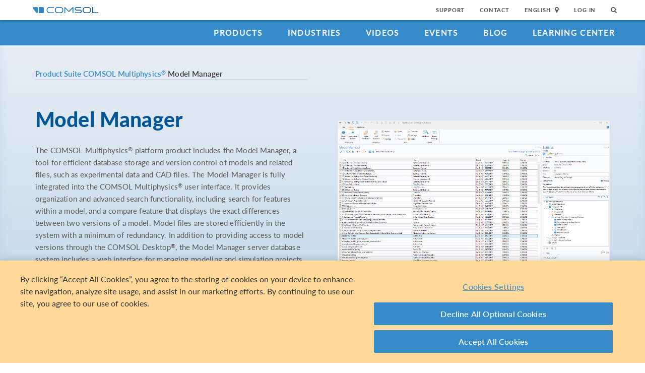

--- FILE ---
content_type: text/html; charset=UTF-8
request_url: https://www.comsol.com/comsol-multiphysics/model-manager
body_size: 15067
content:
<!DOCTYPE html>
<html lang="en">
    <head>

    <meta http-equiv="X-UA-Compatible" content="IE=edge" />
    <meta charset="utf-8">

    <meta name="google-site-verification" content="z5hDfT_E7CX17oo2FoMdd5iDrIa5uO2zGiCVzApxl3w" />
    <meta name='yandex-verification' content='6172511f3cfa98fc' />
<script type="text/javascript" src="/js/cm-onetrust.js"></script>
<!-- OneTrust Cookies Consent Notice start -->
<script nonce="O6WTDEBpoxVlVik2HokmlA==" type="text/javascript" src="https://cdn.cookielaw.org/consent/b607d1f6-07e9-4c9e-ac76-aaa4f63e55c3/OtAutoBlock.js" ></script>
<script nonce="O6WTDEBpoxVlVik2HokmlA==" src="https://cdn.cookielaw.org/scripttemplates/otSDKStub.js" data-document-language="true" type="text/javascript" charset="UTF-8" data-domain-script="b607d1f6-07e9-4c9e-ac76-aaa4f63e55c3" ></script>

    <script type="text/javascript" nonce="O6WTDEBpoxVlVik2HokmlA==">
    function OptanonWrapper() { }
        </script>
<!-- OneTrust Cookies Consent Notice end -->
<script type="text/plain" class='optanon-category-C0001' src="/js/onetrust/cat1.js"></script>
<script type="text/plain" class='optanon-category-C0002' src="/js/onetrust/cat2.js"></script>
<script type="text/plain" class='optanon-category-C0003' src="/js/onetrust/cat3.js"></script>
<script type="text/plain" class='optanon-category-C0004' src="/js/onetrust/cat4.js"></script>
    <title>Introducing the COMSOL&nbsp;Multiphysics&reg; Model Manager</title>
    <meta name="description" content="The&#x20;Model&#x20;Manager&#x20;is&#x20;a&#x20;modeling&#x20;and&#x20;simulation&#x20;management&#x20;tool&#x20;in&#x20;COMSOL&#xA0;Multiphysics&#xAE;&#x20;that&#x20;helps&#x20;colleagues&#x20;and&#x20;teams&#x20;collaborate&#x20;efficiently.&#x20;See&#x20;what&#x27;s&#x20;included.">
<meta name="viewport" content="width&#x3D;device-width,&#x20;initial-scale&#x3D;1.0">
<link rel="alternate" href="https://cn.comsol.com/comsol-multiphysics/model-manager" hreflang="zh" />
<link rel="alternate" href="https://www.comsol.com/comsol-multiphysics/model-manager" hreflang="en" />
<link rel="alternate" href="https://www.comsol.de/comsol-multiphysics/model-manager" hreflang="de" />
<link rel="alternate" href="https://www.comsol.fr/comsol-multiphysics/model-manager" hreflang="fr-FR" />
<link rel="alternate" href="https://www.comsol.it/comsol-multiphysics/model-manager" hreflang="it" />
<link rel="alternate" href="https://www.comsol.jp/comsol-multiphysics/model-manager" hreflang="ja" />

<script nonce="O6WTDEBpoxVlVik2HokmlA==">
  var consoleOverride = window.console;
  window.console.log = function() { return };

    window.innerOnError = function(msg, url, lineNo, columnNo, error) {
        var message = {
            message:  msg,
            scriptUrl:  url,
            line:  lineNo,
            column: columnNo,
            error: error,
            documentUrl: window.location.href,
        };
        var msgString = JSON.stringify(message);

        httpRequest = new XMLHttpRequest();

        if (!httpRequest) {
            return false;
        }
        httpRequest.open('POST', '/js/onerror');
        httpRequest.setRequestHeader('Content-Type', 'application/x-www-form-urlencoded');
        httpRequest.send('msg=' + encodeURIComponent(msgString));
    };

    window.onerror = function(msg, url, lineNo, columnNo, error) {
        try {
            var string = msg.toLowerCase();
            var substring = "script error";
            //dont log script errors
            console.log(string.indexOf(substring));
            if (string.indexOf(substring) == -1){
                window.innerOnError(msg, url, lineNo, columnNo, error);
            }
        } catch(error) {
            //do nothing for now
        }
        return false;
    };
</script>

<script nonce='O6WTDEBpoxVlVik2HokmlA=='>window.cmCssVersion = 'bootstrap3';</script>
<link href="&#x2F;images&#x2F;favicon.ico" rel="shortcut&#x20;icon" type="image&#x2F;vnd.microsoft.icon">
<link href="&#x2F;css&#x2F;bootstrap3-external-9902241315.css" media="all" rel="stylesheet" type="text&#x2F;css">
<link href="&#x2F;css&#x2F;jquery-ui&#x2F;css&#x2F;ui-lightness&#x2F;jquery-ui-1.10.3.custom.css,&#x2F;css&#x2F;navigation.css,&#x2F;css&#x2F;navigation-bs3-9902241315.css" media="screen" rel="stylesheet" type="text&#x2F;css">
<link href="&#x2F;css&#x2F;print-9902241315.css" media="print" rel="stylesheet" type="text&#x2F;css"><script type="text&#x2F;javascript" src="&#x2F;js&#x2F;jquery.min.js,&#x2F;js&#x2F;cm-sticky-sidebar.js,&#x2F;js&#x2F;cm-table-of-contents.js,&#x2F;js&#x2F;products-new&#x2F;products.js,&#x2F;js&#x2F;cm-form-helpers-bs3.js,&#x2F;js&#x2F;bootstrap3&#x2F;bootstrap.min.js,&#x2F;js&#x2F;bootstrap-modal.js,&#x2F;js&#x2F;jquery-cookie&#x2F;cookie.js,&#x2F;js&#x2F;jquery-ui&#x2F;js&#x2F;jquery-ui.js,&#x2F;js&#x2F;topnav.js,&#x2F;js&#x2F;general.js,&#x2F;js&#x2F;jquery.lazyload.js,&#x2F;js&#x2F;newsfeed.js,&#x2F;js&#x2F;modernizr&#x2F;webp-30436275638.js"></script>
<!--[if lt IE 9]><script type="text&#x2F;javascript" src="&#x2F;js&#x2F;html5-30436275638.js"></script><![endif]-->

<script type="text/javascript" src="//use.typekit.net/zhi5ori.js"></script><script type="text/javascript" nonce="O6WTDEBpoxVlVik2HokmlA==">try{Typekit.load();}catch(e){}</script>

<script nonce="O6WTDEBpoxVlVik2HokmlA==">var jsTrans = {"read-more":"Read More","read-less":"Read Less","next-btn":"Next","prev-btn":"Prev","close-btn":"Close"};</script>

<script script type='text/plain' class='cm-category-C0002' nonce="O6WTDEBpoxVlVik2HokmlA==">
var isComsolVisitor = document.cookie.match('isComsolVisitor=true');
var _gaq = {push: function() {}};
if (!isComsolVisitor) {
    var _gaq = {
       push: function (p) { try {console.log('faux gaq: ', p);} catch (e) {} }
    }
    var ga = function () {}; //stop contact page from sending info to GA
} else {
    (function(i,s,o,g,r,a,m){i['GoogleAnalyticsObject']=r;i[r]=i[r]||function(){
    (i[r].q=i[r].q||[]).push(arguments)},i[r].l=1*new Date();a=s.createElement(o),
    m=s.getElementsByTagName(o)[0];a.async=1;a.src=g;
    let n=s.querySelector('[nonce]');n&&a.setAttribute('nonce',n.nonce||n.getAttribute('nonce'));
    m.parentNode.insertBefore(a,m)
    })(window,document,'script','//www.google-analytics.com/analytics.js','ga');

    ga('create', 'UA-828192-1', 'auto');
    ga('require', 'displayfeatures');
    ga('send', 'pageview');
}
</script>
<!-- Global site tag (gtag.js) - Google Analytics -->
<script type="text/plain" class="optanon-category-C0002" nonce="O6WTDEBpoxVlVik2HokmlA==" 
    async src="https://www.googletagmanager.com/gtag/js?id=G-NKQQRF79PK"></script>
<script type="text/plain" class="cm-category-C0002" nonce="O6WTDEBpoxVlVik2HokmlA==">
window.dataLayer = window.dataLayer || [];
function gtag(){dataLayer.push(arguments);}
gtag('js', new Date());

gtag('config', 'G-NKQQRF79PK');

const event = new Event("ga4_loaded");
window.dispatchEvent(event);
</script><script type="text/plain" nonce="O6WTDEBpoxVlVik2HokmlA==" class="optanon-category-C0004">
!function(w, d) {
    if (!w.rdt) {
        var p = w.rdt = function() {
            p.sendEvent ? p.sendEvent.apply(p, arguments) : p.callQueue.push(arguments);
        };
        p.callQueue = [];
        var t = d.createElement("script");
        t.src = "https://www.redditstatic.com/ads/pixel.js";
        t.async = true;
        var s = d.getElementsByTagName("script")[0];
        s.parentNode.insertBefore(t, s);
    }
}(window, document);

rdt('init', 'a2_g8leh335h9kp');
rdt('track', 'PageVisit');
</script>
<!-- End Reddit Pixel --><script type="text/plain" nonce="O6WTDEBpoxVlVik2HokmlA==" class="optanon-category-C0004">
  var _paq = window._paq = window._paq || [];
  _paq.push(['trackPageView']);
  _paq.push(['enableLinkTracking']);
  (function() {
    var u="https://analytics.comsol.com/";
    _paq.push(['setTrackerUrl', u+'matomo.php']);
    _paq.push(['setSiteId', '1']);
    var d=document, g=d.createElement('script'), s=d.getElementsByTagName('script')[0];
    g.async=true; g.src=u+'matomo.js'; s.parentNode.insertBefore(g,s);
  })();
  window.matomoEvent = function (params) {
    //params = ['trackEvent', 'event category', 'event action', 'event name', 'event value']
    _paq.push(params);
  }
</script>

<meta property="twitter:card" content="summary_large_image" />
<meta property="twitter:site" content="@COMSOL_Inc" />
<meta property="og:title" content="Introducing the COMSOL&nbsp;Multiphysics&reg; Model Manager" />
<meta property="og:card" content="summary" />
<meta property="og:type" content="summary_large_image" />
<meta property="og:url" content="https://www.comsol.com/comsol-multiphysics/model-manager" />
<meta property="og:description" content="The Model Manager is a modeling and simulation management tool in COMSOL&nbsp;Multiphysics&reg; that helps colleagues and teams collaborate efficiently. See what&#039;s included." />
<meta property="og:site_name" content="COMSOL" />
<meta property="og:image" content="https://cdn.comsol.com/product-new/comsol-multiphysics/model-manager/full/model-manager-social-1200x630.png" />

<script type="application/ld+json" nonce="O6WTDEBpoxVlVik2HokmlA==">
{
  "@context": "http://schema.org",
  "@type": "WebSite",
  "url": "http://www.comsol.com",
  "potentialAction": {
    "@type": "SearchAction",
    "target": "http://www.comsol.com/search/?s={search_term_string}",
    "query-input": "required name=search_term_string"
  }
}
</script>
</head>
    <body class="site-com">
        <!--googleoff: index-->
                        
    <div class="nav-toolbar">
        <a class="topnav-brand active" href="/"><img class="img-responsive center-block conf-comsol-logo logo-mTop" src="https://cdn.comsol.com/company/logo/comsol-logo-130x20.png" alt="COMSOL"></a>
        <!-- toggele search bar -->
        <div class="pull-right float-end nav-toolbar-links" style="display: none"  data-cm-search-bar="search">
            <div class="topnav-searchbar">
                <form class="" role="search" action="/search/">
                    <input type="text" class="hidden-search-input" data-cm-hidden-search data-hj-whitelist gaq-name="topNavDesktop" value="" name="s" placeholder="Search"><button class="search-submit" type="submit"><i class="fa fa-search"></i></button><span class="search-close" data-cm-search-toggle><i class="fa fa-times fa" aria-hidden="true"></i></span>
                </form>
            </div>
        </div>
        <!-- toolbar -->

                <ul class="pull-right float-end nav-toolbar-links" data-cm-search-bar="nav">
            <li class="tn-link" ><a href="/support">Support</a></li>
            <li class="tn-link" ><a href="/contact">Contact</a></li>
            <li class="tn-link location-select">
                <div>
                    <div class="location-btn" data-cm-lang-toggle>
                                                English<span>&nbsp;&nbsp;<i class="fa fa-map-marker fa-solid fa-location-dot"></i></span>
                    </div>
                    <ul style="display: none;" data-cm-lang-list>

                                                                                                        <li>
                                <a tabindex="-1" href="http://www.comsol.de/comsol-multiphysics/model-manager?setlang=1" >Deutsch</a>
                            </li>
                                                                                <li>
                                <a tabindex="-1" href="http://www.comsol.com/comsol-multiphysics/model-manager?setlang=1" >English</a>
                            </li>
                                                                                <li>
                                <a tabindex="-1" href="http://www.comsol.fr/comsol-multiphysics/model-manager?setlang=1" >Français</a>
                            </li>
                                                                                <li>
                                <a tabindex="-1" href="http://www.comsol.it/comsol-multiphysics/model-manager?setlang=1" >Italiano</a>
                            </li>
                                                                                <li>
                                <a tabindex="-1" href="http://www.comsol.jp/comsol-multiphysics/model-manager?setlang=1" >日本語</a>
                            </li>
                                                                                <li>
                                <a tabindex="-1" href="http://cn.comsol.com/comsol-multiphysics/model-manager?setlang=1" >中文</a>
                            </li>
                                                                   </ul>
                </div>
            </li><li class="tn-link tn-login-username" data-cm-logged-in style="display:none">
                    <em><a href="/access/" data-cm-access-full-name data-hj-suppress data-matomo-mask></a></em><span class="footerDivider">|</span>
            </li><li class="tn-link tn-logout-btn" data-cm-logged-in style="display:none">
                    <a href="/access/logout/">Log Out</a>
            </li><li class="tn-link" data-cm-logged-out>
                    <a href="/access/login">Log In</a>
                    </li><li class="tn-link topnav-search" data-cm-search-toggle><i class="fa fa-search" for="focus-input" aria-hidden="true"  ></i></li>
        </ul>

    </div><!-- nav-toolbar-->

    <!-- navbar -->
    <div class="nav-primary-links">
        <ul class="pull-right float-end bottom-nav-links">
            <li class="bn-link"><a href="/products" class="nav-link" >Products</a></li>
            <li class="bn-link"><a href="/industries" class="nav-link">Industries</a></li>
            <li class="bn-link"><a href="/videos" class="nav-link">Videos</a></li>
            <li class="bn-link"><a href="/events" class="nav-link">Events</a></li>
            <li class="bn-link"><a href="/blogs" class="nav-link">Blog</a></li>
            <li class="bn-link"><a href="/support/learning-center" class="nav-link">Learning Center</a></li>
        </ul>
    </div><!-- nav-prim -->

    <!-- mobile -->
    <div class="top-tool mobile-nav-toolbar">

        <!-- toggle search -->
        <div class="topnav-searchbar pull-right float-end" style="display: none"  data-cm-search-bar="search">
            <form class="" role="search" action="/search/">
                <input type="search" gaq-name="topNavDesktop" value="" name="s" placeholder="Search"><button class="search-submit" type="submit" ><i class="fa fa-search"></i></button><span class="search-close" data-cm-search-toggle><i class="fa fa-times" aria-hidden="true"></i></span>
            </form>
        </div>

        <div class="mobile-top" data-cm-search-bar="nav">
            <a class="topnav-brand active" href="/"><img class="img-responsive center-block conf-comsol-logo" src="https://cdn.comsol.com/company/logo/comsol-logo-130x20.png" alt="COMSOL"></a>
            <!-- menu and drop down -->

            <div class="menu-btn pull-right float-end" data-cm-menu-toggle>
                Menu
            </div>
            <div class="mobile-nav-primary-links" style="display: none;" data-cm-menu-list>
                <ul class="mobile-bottom-nav-links">
                    <li><a href="/products" class="nav-link">Products</a></li>
                    <li><a href="/industries" class="nav-link">Industries</a></li>
                    <li><a href="/videos" class="nav-link">Videos</a></li>
                    <li><a href="/events" class="nav-link">Events</a></li>
                    <li><a href="/blogs" class="nav-link">Blog</a></li>
                    <li><a href="/support/learning-center" class="nav-link">Learning Center</a></li>
                    <li><a href="/support" class="nav-link">Support</a></li>
                </ul>
            </div>
            <!--  -->
            <!-- search -->

            <div class="tn-link topnav-search pull-right float-end" data-cm-search-toggle><i class="fa fa-search" aria-hidden="true"></i></div>

        </div>
    </div><!-- mobile -->

    <div class="bottom-tool mobile-nav-toolbar">
        <ul class="pull-right float-end nav-toolbar-links">
                         <li class="tn-link tn-login-username" data-cm-logged-in style="display:none">
                    <em><a href="/access/" data-cm-access-full-name data-hj-suppress data-matomo-mask></a></em><span class="footerDivider">|</span>
        </li><li class="tn-link tn-logout-btn" data-cm-logged-in style="display:none">
                    <a href="/access/logout/">Log Out</a>
        </li>
        <li class="tn-link" data-cm-logged-out>
                    <a href="/access/login">Log In</a>
            </li>
            <li class="bn-link" ><a href="/contact" class="nav-link">Contact</a></li>
            <li class="bn-link">
                <div class="location-select">
                    <div class="location-btn mobile-btn-location" data-cm-lang-toggle>
                        <span><i class="fa fa-map-marker fa-solid fa-location-dot"></i></span>
                    </div>
                    <ul style="display: none;" data-cm-lang-list><!-- continents -->
                        <!--  -->
                                                                                                        <li>
                                <a tabindex="-1" href="http://www.comsol.de/comsol-multiphysics/model-manager?setlang=1" >Deutsch</a>
                            </li>
                                                                                <li>
                                <a tabindex="-1" href="http://www.comsol.com/comsol-multiphysics/model-manager?setlang=1" >English</a>
                            </li>
                                                                                <li>
                                <a tabindex="-1" href="http://www.comsol.fr/comsol-multiphysics/model-manager?setlang=1" >Français</a>
                            </li>
                                                                                <li>
                                <a tabindex="-1" href="http://www.comsol.it/comsol-multiphysics/model-manager?setlang=1" >Italiano</a>
                            </li>
                                                                                <li>
                                <a tabindex="-1" href="http://www.comsol.jp/comsol-multiphysics/model-manager?setlang=1" >日本語</a>
                            </li>
                                                                                <li>
                                <a tabindex="-1" href="http://cn.comsol.com/comsol-multiphysics/model-manager?setlang=1" >中文</a>
                            </li>
                                                                   </ul>
                </div>
            </li>
        </ul>
    </div>
<!--</nav> -->
                <!--googleon: index-->

        <div class="content">
            <div class="contentWindow">
                                <div class="prod-wrapper" data-cm-prod-scroll>
                    <div class="prod-content-wrapper">

                        
<!-- <script type='application/ld+json'>
{
  "@context": "http://www.schema.org",
  "@type": "product",
  "brand": "COMSOL",
  "name": "COMSOL Multiphysics®",
  "image": "https://cdn.comsol.com/product-new/comsol-multiphysics/parametric-model-example-comsol-multiphysics-gui.PNG",
  "description": "The COMSOL Multiphysics® software is used for simulating designs, devices, and processes in all fields of engineering, manufacturing, and scientific research. You can expand its functionality with add-on products containing modeling tools for simulating electromagnetics, structural mechanics, acoustics, fluid flow, heat transfer, and chemical engineering. The built-in Application Builder allows you to turn your models into simulation applications, which can be used by design teams, manufacturing departments, test labs, customers, and more."
}
 </script> -->

<div class="cmprod cmprod-model-manager">

    <!-- Page Header Component -->
    <header class="cmprod-header header-v2">
        <div class="container-fluid">
            <div class="row">

                <div class="col-xs-12">
                    <div class="content-wrapper">
                        <!-- Text Content -->
                        <div class="header__intro">
                            <!-- Breadcrumb -->
                            <nav class="cmprod-breadcrumb-nav">
                                <ul class="breadcrumb-nav__menu">
                                    <li class="menu_item"><a class="menu__link" href="/products#modules">Product Suite</a></li>
                                    <li class="menu_item"><a class="menu__link" href="/comsol-multiphysics">COMSOL&nbsp;Multiphysics<sup>&reg;</sup></a></li>
                                    <li class="menu_item">Model Manager</li>
                                </ul>
                            </nav>
                            <!-- Title -->
                            <h1><h1 class='first'>Model Manager</h1>
</h1>
                            <!-- Description -->
                            <p></p>
                            <p>The COMSOL&nbsp;Multiphysics<sup>&reg;</sup> platform product includes the Model Manager, a tool for efficient database storage and version control of models and related files, such as experimental data and CAD files. The Model Manager is fully integrated into the COMSOL&nbsp;Multiphysics<sup>&reg;</sup> user interface. It provides organization and advanced search functionality, including search for features within a model, and a compare feature that displays the exact differences between two versions of a model. Model files are stored efficiently in the system with a minimum of redundancy. In addition to providing access to model versions through the COMSOL&nbsp;Desktop<sup>&reg;</sup>, the Model Manager server database system includes a web interface for managing modeling and simulation projects, including user account administration and asset management.</p>
                            <!-- CTA BTN -->
                            <div>
                                <a href="#cta-section" data-cm-cta-jump class="btn-default cmprod-btn btn-prod-cta">Contact COMSOL</a>
<script nonce="O6WTDEBpoxVlVik2HokmlA==">
    $('[data-cm-cta-jump]').click(function(){
        $("[data-cm-form]").show();
    });
</script>                            </div>
                        </div>
                        <!-- Media Content -->
                        <figure class="header__figure">
                            <img src="https://cdn.comsol.com/product-new/comsol-multiphysics/model-manager/full/model-manager-hero.png" alt="The Model Manager workspace in the COMSOL&nbsp;Multiphysics<sup>&reg;</sup> user interface.">
                        </figure>
                    </div><!-- /content-wrapper -->
                </div><!-- /col -->
            </div><!-- /row -->
        </div><!-- /container-fluid -->
    </header>

    <!-- Page Main Component -->
    <main class="cmprod-main">

        <!-- Benefits of Simulation Data Management -->
        <section class="cmprod-main__section section--primary-bg cmprod-section-overlay">
            
<article class="cmprod-major-section">
    <div class="container">
        <div class="row">
            <div class="col-xs-12">
                <div class="cmprod-section__content">
                                                            <h2><h2 class='first'>Benefits of Modeling and Simulation Management</h2>
</h2>
                                        <div class="cmprod-major-section__wrapper">
                        <div class="major-section major-section--left major-section--text ">
                            <!--  Feature Description -->
<div class="major-section__description">
    <p>The Model Manager benefits individual users and organizations alike with a structured workspace for collaboration between colleagues and teams, and even with external parties.</p>

<p>Key features:</p>

<ul>
<li>Model and app management:

<ul>
<li>Allows users to centrally organize models and apps</li>
</ul></li>
<li>Version control:

<ul>
<li>Track changes and updates to models systematically</li>
</ul></li>
<li>Efficient storage:

<ul>
<li>Store only relevant data of model drafts and revisions</li>
<li>Store auxiliary data: CAD, mesh, experimental data, etc.</li>
</ul></li>
<li>Searching model contents:

<ul>
<li>Quickly find all models with a particular set of features or parameters</li>
<li>Tag and organize models</li>
</ul></li>
<li>Access control:

<ul>
<li>Allow multiple users to access managed models and data</li>
<li>Centrally control user access</li>
</ul></li>
<li>Connect to a local or remote database</li>
</ul>

<p>All of this functionality is conveniently accessible within the COMSOL&nbsp;Desktop<sup>&reg;</sup> modeling environment.</p>
</div>
                        </div>
                        <div class="major-section major-section--right major-section--media major-section--no-radius">
                            <!--  Feature Media -->
<div class="major-section__media">
    
                <figure class="major-section__media-figure no-highlight">
                                                    <a href="https://cdn.comsol.com/product-new/comsol-multiphysics/model-manager/full/joule-heating-microactuator-versions-comsol.png" class="cmImgBox"
    data-gallery="cmImgModal"
     
    caption="The&#x20;Model&#x20;Manager&#x20;makes&#x20;it&#x20;possible&#x20;to&#x20;apply&#x20;version&#x20;control&#x20;to&#x20;COMSOL&amp;nbsp&#x3B;Multiphysics&lt;sup&gt;&amp;reg&#x3B;&lt;&#x2F;sup&gt;&#x20;files."
    data-cm-alt="The&#x20;COMSOL&#x20;Multiphysics&#x20;UI&#x20;showing&#x20;the&#x20;different&#x20;versions&#x20;of&#x20;a&#x20;Joule&#x20;heating&#x20;microactuator&#x20;model&#x20;with&#x20;dates,&#x20;usernames,&#x20;branch,&#x20;and&#x20;comments."    data-cm-webp='true'    > 
  <picture>
                <source srcset='https://cdn.comsol.com/product-new/comsol-multiphysics/model-manager/full/joule-heating-microactuator-versions-comsol.webp' type='image/webp'>
                <source srcset='https://cdn.comsol.com/product-new/comsol-multiphysics/model-manager/full/joule-heating-microactuator-versions-comsol.png' type='image/png'>
                <img id="" src="https&#x3A;&#x2F;&#x2F;cdn.comsol.com&#x2F;product-new&#x2F;comsol-multiphysics&#x2F;model-manager&#x2F;full&#x2F;joule-heating-microactuator-versions-comsol.png" alt="The&#x20;COMSOL&#x20;Multiphysics&#x20;UI&#x20;showing&#x20;the&#x20;different&#x20;versions&#x20;of&#x20;a&#x20;Joule&#x20;heating&#x20;microactuator&#x20;model&#x20;with&#x20;dates,&#x20;usernames,&#x20;branch,&#x20;and&#x20;comments." class="" /></picture>  </a>
                                    </figure>
    </div>

<style>
    .no-highlight-image {
        cursor: auto !important;
        box-shadow: none !important;
    }
</style>
                        </div>
                    </div>
                </div><!-- /section__content -->
            </div> <!-- /col -->
        </div> <!-- /row --> 
    </div><!-- /container -->
</article>
        </section>

        <!-- Features and Functionality -->
        <section class="cmprod-main__section section--secondary-bg">
            <div class="container">
                <div class="row">
                    <div class="col-xs-12">
                        <div class="cmprod-section__content">

                            <!-- Section Intro -->
                            <div class="row">
                                <div class="col-xs-12">
                                    <div class="cmprod-section__intro">
                                        <h2 class='first'>Features and Functionality in the Model Manager</h2>

<p>The Model Manager includes a variety of powerful tools for modeling and simulation management.</p>
                                    </div>
                                </div><!-- /col -->
                            </div><!-- /row -->

                            <!-- UI Cards -->
                            <div class="row">

                                <!-- Section Cards (Left) -->
                                <div class="col-md-6">

                                    <!-- Databases-->
                                    
<article class="cmprod-card-lg">
    <figure class="cmprod-card-lg__figure">
                        <a href="https://cdn.comsol.com/product-new/comsol-multiphysics/model-manager/full/model-manager-local-databases-comsol.png" class="cmImgBox"
    data-gallery="cmImgModal"
     
    caption="Connect&#x20;to&#x20;multiple&#x20;local&#x20;or&#x20;remote&#x20;databases&#x20;corresponding&#x20;to&#x20;different&#x20;projects&#x20;and&#x20;teams."
    data-cm-alt="The&#x20;COMSOL&#x20;Multiphysics&#x20;UI&#x20;showing&#x20;a&#x20;list&#x20;of&#x20;databases&#x20;in&#x20;the&#x20;Model&#x20;Manager."    data-cm-webp='true'    > 
  <picture>
                <source srcset='https://cdn.comsol.com/product-new/comsol-multiphysics/model-manager/thumbnails/model-manager-local-databases-closeup.webp' type='image/webp'>
                <source srcset='https://cdn.comsol.com/product-new/comsol-multiphysics/model-manager/thumbnails/model-manager-local-databases-closeup.png' type='image/png'>
                <img id="" src="https&#x3A;&#x2F;&#x2F;cdn.comsol.com&#x2F;product-new&#x2F;comsol-multiphysics&#x2F;model-manager&#x2F;thumbnails&#x2F;model-manager-local-databases-closeup.png" alt="A&#x20;close-up&#x20;view&#x20;of&#x20;the&#x20;Model&#x20;Manager&#x20;with&#x20;a&#x20;list&#x20;of&#x20;databases&#x20;to&#x20;the&#x20;left." class="" /></picture>      <button class="view-image-toggle-btn" type="button"><i class="fa fa-expand"></i></button>
  </a>
            </figure>

    <div class="cmprod-card-lg__description">
        <h3 class='first'>Model Manager Databases</h3>

<p>From the COMSOL&nbsp;Desktop<sup>&reg;</sup>, a user can create a new local database on their computer to help them stay organized and keep track of models and auxiliary data files. Alternatively, models and files can be shared amongst colleagues and accessed from multiple devices by uploading them to a server database accessed via a Model Manager server. The capability to use a local Model Manager database is included with all licenses except the class kit license. Connection to a Model Manager server is supported with either the floating network or single-user licenses. With a floating network license, it is also possible to install and run a central Model Manager server.</p>
            </div>

</article>

                                    <div class="spacer"></div>

                                    <!-- Powerful Search Functionality-->
                                    
<article class="cmprod-card-lg">
    <figure class="cmprod-card-lg__figure">
                        <a href="https://cdn.comsol.com/product-new/comsol-multiphysics/model-manager/full/model-manager-search-functionality-comsol.png" class="cmImgBox"
    data-gallery="cmImgModal"
     
    caption="Search&#x20;through&#x20;databases&#x20;based&#x20;on&#x20;names&#x20;and&#x20;values&#x20;of&#x20;parameters,&#x20;physics&#x20;features,&#x20;space&#x20;dimension,&#x20;study&#x20;types,&#x20;and&#x20;tags."
    data-cm-alt="The&#x20;COMSOL&#x20;Multiphysics&#x20;Model&#x20;Manager&#x20;with&#x20;the&#x20;search&#x20;options&#x20;shown&#x20;and&#x20;the&#x20;Physics&#x20;search&#x20;option&#x20;highlighted."    data-cm-webp='true'    > 
  <picture>
                <source srcset='https://cdn.comsol.com/product-new/comsol-multiphysics/model-manager/thumbnails/model-manager-search-functionality-closeup.webp' type='image/webp'>
                <source srcset='https://cdn.comsol.com/product-new/comsol-multiphysics/model-manager/thumbnails/model-manager-search-functionality-closeup.png' type='image/png'>
                <img id="" src="https&#x3A;&#x2F;&#x2F;cdn.comsol.com&#x2F;product-new&#x2F;comsol-multiphysics&#x2F;model-manager&#x2F;thumbnails&#x2F;model-manager-search-functionality-closeup.png" alt="A&#x20;close-up&#x20;view&#x20;of&#x20;the&#x20;search&#x20;options&#x20;in&#x20;the&#x20;Model&#x20;Manager." class="" /></picture>      <button class="view-image-toggle-btn" type="button"><i class="fa fa-expand"></i></button>
  </a>
            </figure>

    <div class="cmprod-card-lg__description">
        <h3 class='first'>Powerful Search Functionality</h3>

<p>The Model Manager search syntax enables users to search deep into models based on their properties, features, settings, and other metadata. It is possible, for example, to perform search queries answering:</p>

<ul>
<li>Which models use a <em>Time Dependent</em> study step?</li>
<li>Which models have a <em>Length</em> parameter between 5 cm and 15 cm?</li>
<li>Which models were last modified by me?</li>
</ul>

<p>Additionally, tags used to organize model files can be searched.</p>
            </div>

</article>

                                    <div class="spacer"></div>

                                    <!-- Comparing Model Contents-->
                                    
<article class="cmprod-card-lg">
    <figure class="cmprod-card-lg__figure">
                        <a href="https://cdn.comsol.com/product-new/comsol-multiphysics/model-manager/full/model-manager-contents-comparison-comsol.png" class="cmImgBox"
    data-gallery="cmImgModal"
     
    caption="The&#x20;Comparison&#x20;Result&#x20;window&#x20;gives&#x20;a&#x20;detailed&#x20;list&#x20;of&#x20;the&#x20;differences&#x20;between&#x20;two&#x20;model&#x20;files."
    data-cm-alt="The&#x20;COMSOL&#x20;Multiphysics&#x20;UI&#x20;showing&#x20;the&#x20;Model&#x20;Manager&#x20;with&#x20;a&#x20;Lamella&#x20;Mixer&#x20;model&#x20;highlighted&#x20;and&#x20;the&#x20;list&#x20;of&#x20;versions&#x20;for&#x20;this&#x20;model&#x20;below&#x20;and&#x20;the&#x20;Comparison&#x20;Result&#x20;window&#x20;to&#x20;the&#x20;right."    data-cm-webp='true'    > 
  <picture>
                <source srcset='https://cdn.comsol.com/product-new/comsol-multiphysics/model-manager/thumbnails/model-manager-contents-comparison-closeup.webp' type='image/webp'>
                <source srcset='https://cdn.comsol.com/product-new/comsol-multiphysics/model-manager/thumbnails/model-manager-contents-comparison-closeup.png' type='image/png'>
                <img id="" src="https&#x3A;&#x2F;&#x2F;cdn.comsol.com&#x2F;product-new&#x2F;comsol-multiphysics&#x2F;model-manager&#x2F;thumbnails&#x2F;model-manager-contents-comparison-closeup.png" alt="A&#x20;close-up&#x20;view&#x20;of&#x20;the&#x20;Model&#x20;Manager&#x20;with&#x20;a&#x20;lamella&#x20;mixer&#x20;model&#x20;selected&#x20;and&#x20;the&#x20;Comparison&#x20;Result&#x20;window&#x20;to&#x20;the&#x20;right." class="" /></picture>      <button class="view-image-toggle-btn" type="button"><i class="fa fa-expand"></i></button>
  </a>
            </figure>

    <div class="cmprod-card-lg__description">
        <h3 class='first'>Comparing Model Contents</h3>

<p>Any time two COMSOL&nbsp;Multiphysics<sup>&reg;</sup> model files stored in a Model Manager database or in a local file system need to be compared, the <em>Compare</em> tool can be used. The results from the comparison show the differences between the models and are displayed in a separate <em>Comparison Result</em> window.</p>

<p>The <em>Compare</em> functionality can be used to identify and correct errors in the current model, document and check differences between two versions of a model under development, and provide the differences between the two model files as an XML file for further processing.</p>
            </div>

</article>


                                </div><!--/col-md-6 -->

                                <div class="custom-spacer"></div>

                                <!-- Section Cards (Right) -->
                                <div class="col-md-6">

                                    <!-- Version Control -->
                                    
<article class="cmprod-card-lg">
    <figure class="cmprod-card-lg__figure">
                        <a href="https://cdn.comsol.com/product-new/comsol-multiphysics/model-manager/full/mixer-model-version-control-comsol.png" class="cmImgBox"
    data-gallery="cmImgModal"
     
    caption="Save&#x20;versions&#x20;of&#x20;model&#x20;files&#x20;with&#x20;comments&#x20;to&#x20;help&#x20;locate&#x20;an&#x20;older&#x20;version&#x20;later&#x20;on."
    data-cm-alt="The&#x20;COMSOL&#x20;Multiphysics&#x20;UI&#x20;showing&#x20;a&#x20;list&#x20;of&#x20;the&#x20;different&#x20;versions&#x20;of&#x20;the&#x20;lamella&#x20;mixer&#x20;model&#x20;in&#x20;the&#x20;Model&#x20;Manager."    data-cm-webp='true'    > 
  <picture>
                <source srcset='https://cdn.comsol.com/product-new/comsol-multiphysics/model-manager/thumbnails/mixer-model-version-control-closeup.webp' type='image/webp'>
                <source srcset='https://cdn.comsol.com/product-new/comsol-multiphysics/model-manager/thumbnails/mixer-model-version-control-closeup.png' type='image/png'>
                <img id="" src="https&#x3A;&#x2F;&#x2F;cdn.comsol.com&#x2F;product-new&#x2F;comsol-multiphysics&#x2F;model-manager&#x2F;thumbnails&#x2F;mixer-model-version-control-closeup.png" alt="A&#x20;close-up&#x20;view&#x20;of&#x20;the&#x20;different&#x20;versions&#x20;of&#x20;a&#x20;lamella&#x20;mixer&#x20;model." class="" /></picture>      <button class="view-image-toggle-btn" type="button"><i class="fa fa-expand"></i></button>
  </a>
            </figure>

    <div class="cmprod-card-lg__description">
        <h3 class='first'>Version Control</h3>

<p>The Model Manager comes with standard version control tools, such as viewing the version history of models and auxiliary data files, automatically detecting version conflicts when saving, and comparing versions with each other. For example, an older version can be opened to create a completely new model with its own split-off version history, or to see all the changes made to a model from one version to the next.</p>

<p>When working on an existing model in a database, a draft of the model can be created that is version-controlled in its own right, enabling experimentation with various simulation ideas without polluting the version history of the original model. Once draft work is finished, it can either be kept as a new version of the original model or discarded. More advanced version control tools such as branching, merging, and reverting are also available. Branching enables work on an entire collection of models and auxiliary data files in isolation, while at the same time postponing the decision of whether or not the changes are worth preserving. Reverting enables restoration of models and auxiliary data files that were previously deleted, perhaps by accident.</p>
            </div>

</article>

                                    <div class="spacer"></div>

                                    <!-- Efficient Data Storage -->
                                    
<article class="cmprod-card-lg">
    <figure class="cmprod-card-lg__figure">
                        <a href="https://cdn.comsol.com/product-new/comsol-multiphysics/model-manager/full/auxiliary-data-continuous-mixer-comsol.png" class="cmImgBox"
    data-gallery="cmImgModal"
     
    caption="Manage&#x20;simulation&#x20;data&#x20;as&#x20;well&#x20;as&#x20;auxiliary&#x20;data,&#x20;including&#x20;CAD&#x20;files&#x20;and&#x20;experimental&#x20;data&#x20;files."
    data-cm-alt="The&#x20;COMSOL&#x20;Multiphysics&#x20;UI&#x20;showing&#x20;a&#x20;continuous&#x20;mixer&#x20;model&#x20;in&#x20;the&#x20;Graphics&#x20;window&#x20;and&#x20;a&#x20;list&#x20;of&#x20;auxiliary&#x20;data&#x20;for&#x20;the&#x20;model."    data-cm-webp='true'    > 
  <picture>
                <source srcset='https://cdn.comsol.com/product-new/comsol-multiphysics/model-manager/thumbnails/auxiliary-data-continuous-mixer-closeup.webp' type='image/webp'>
                <source srcset='https://cdn.comsol.com/product-new/comsol-multiphysics/model-manager/thumbnails/auxiliary-data-continuous-mixer-closeup.png' type='image/png'>
                <img id="" src="https&#x3A;&#x2F;&#x2F;cdn.comsol.com&#x2F;product-new&#x2F;comsol-multiphysics&#x2F;model-manager&#x2F;thumbnails&#x2F;auxiliary-data-continuous-mixer-closeup.png" alt="A&#x20;close-up&#x20;view&#x20;of&#x20;the&#x20;auxiliary&#x20;data&#x20;for&#x20;a&#x20;model&#x20;and&#x20;the&#x20;Model&#x20;Builder&#x20;to&#x20;the&#x20;left." class="" /></picture>      <button class="view-image-toggle-btn" type="button"><i class="fa fa-expand"></i></button>
  </a>
            </figure>

    <div class="cmprod-card-lg__description">
        <h3 class='first'>Efficient Data Storage</h3>

<p>A Model Manager database is tailor-made for the storage needs of a model built in COMSOL&nbsp;Multiphysics<sup>&reg;</sup>. The Model Manager makes sure to never store duplicates of simulation data when saving multiple versions of the same model. It is also possible to delete built, computed, and plotted data that may instead be reproduced from the model as needed. This can greatly reduce disk storage, especially for large transient simulations or parametric sweeps.</p>

<p>Auxiliary data files such as CAD files or experimental data files can easily be managed. In the <em>Auxiliary Data</em> window, an overview of all the auxiliary data used in a model is provided, and it is possible to quickly see where in the model an auxiliary data file is used. When a more recent version of an auxiliary data file is available, the option to use the latest file from the database is provided.</p>
            </div>

</article>

                                    <div class="spacer"></div>
                                    
                                </div><!--/col-md-6 -->
                            </div><!--/row -->
                        </div><!-- /section__content -->
                    </div><!-- /col -->
                </div><!-- /row -->
            </div><!-- /container -->
        </section><!-- /Features -->
        <section class="cmprod-main__section section--primary-bg">
            
<article class="cmprod-major-section">
    <div class="container">
        <div class="row">
            <div class="col-xs-12">
                <div class="cmprod-section__content">
                                                            <div class="cmprod-major-section__wrapper">
                        <div class="major-section major-section--left major-section--media ">
                            <!--  Feature Media -->
<div class="major-section__media">
    
                <figure class="major-section__media-figure no-highlight">
                                                    <a href="https://cdn.comsol.com/product-new/comsol-multiphysics/model-manager/full/model-manager-server-users-comsol.png" class="cmImgBox"
    data-gallery="cmImgModal"
     
    caption="With&#x20;the&#x20;Model&#x20;Manager&#x20;server,&#x20;it&#x20;is&#x20;possible&#x20;to&#x20;set&#x20;which&#x20;users&#x20;or&#x20;groups&#x20;are&#x20;permitted&#x20;to&#x20;open&#x20;and&#x20;save&#x20;a&#x20;particular&#x20;model&#x20;or&#x20;search&#x20;and&#x20;see&#x20;a&#x20;collection&#x20;of&#x20;models."
    data-cm-alt="The&#x20;COMSOL&#x20;Multiphysics&#x20;UI&#x20;showing&#x20;a&#x20;list&#x20;of&#x20;users&#x20;for&#x20;a&#x20;Model&#x20;Manager&#x20;database."    data-cm-webp='true'    > 
  <picture>
                <source srcset='https://cdn.comsol.com/product-new/comsol-multiphysics/model-manager/full/model-manager-server-users-comsol.webp' type='image/webp'>
                <source srcset='https://cdn.comsol.com/product-new/comsol-multiphysics/model-manager/full/model-manager-server-users-comsol.png' type='image/png'>
                <img id="" src="https&#x3A;&#x2F;&#x2F;cdn.comsol.com&#x2F;product-new&#x2F;comsol-multiphysics&#x2F;model-manager&#x2F;full&#x2F;model-manager-server-users-comsol.png" alt="The&#x20;COMSOL&#x20;Multiphysics&#x20;UI&#x20;showing&#x20;a&#x20;list&#x20;of&#x20;users&#x20;for&#x20;a&#x20;Model&#x20;Manager&#x20;database." class="" /></picture>  </a>
                                    </figure>
    </div>

<style>
    .no-highlight-image {
        cursor: auto !important;
        box-shadow: none !important;
    }
</style>
                        </div>
                        <div class="major-section major-section--right major-section--text ">
                            <!--  Feature Description -->
<div class="major-section__description">
    <h2 class='first'>Model Manager Server</h2>

<p>The Model Manager server is a database system that can be installed anywhere on a local network to host Model Manager databases. A Model Manager server database can be shared by multiple users and enables collaboration between coworkers on version-controlled simulation models and data files &mdash; all while staying within the COMSOL&nbsp;Multiphysics<sup>&reg;</sup> environment, just like when working with a local Model Manager database.</p>

<p>In addition to providing access to model versions through the COMSOL&nbsp;Desktop<sup>&reg;</sup>, the Model Manager server includes a web interface for asset management and user account administration. Through the Model Manager server web interface, administrators can create accounts for users to access the Model Manager server database from the COMSOL&nbsp;Multiphysics<sup>&reg;</sup> software. Users can also log in to the web interface to update their own account settings.</p>

<p>Permission settings provide control over who has access to models and auxiliary data files in a Model Manager server database. For example, an administrator can control which users are permitted to open or save a particular model and which users can view and search through a collection of models.</p>

<p>The Model Manager server can either be configured to use internal database components managed by the server or external database components provided and managed by the organization.</p>
</div>
                        </div>
                    </div>
                </div><!-- /section__content -->
            </div> <!-- /col -->
        </div> <!-- /row --> 
    </div><!-- /container -->
</article>
  
        </section>
        <section class="cmprod-main__section section--secondary-bg">
            
<article class="cmprod-major-section">
    <div class="container">
        <div class="row">
            <div class="col-xs-12">
                <div class="cmprod-section__content">
                                                            <div class="cmprod-major-section__wrapper">
                        <div class="major-section major-section--left major-section--text ">
                            <!--  Feature Description -->
<div class="major-section__description">
    <h2 class='first'>Asset Management</h2>

<p>The asset management system, which is included with a Model Manager server installation, is a web interface that enables the administration of supplementary files linked to a model or app in the form of an asset. Supplementary files may be reports, presentations, spreadsheet files, and other files or metadata related to a model or app but not directly included in or linked to it. An asset can be seen as a container of models, apps, and any other file related to a modeling and simulation project. The asset management system allows for version control, audit trails, search, and filters, and provides control over permissions for these assets through the Model Manager server.</p>

<p>Managing modeling and simulation projects with the asset management system does not require an installation of the COMSOL&nbsp;Multiphysics<sup>&reg;</sup> software. Instead, the interface forms a layer on top of the model-based version-control system for models, apps, and auxiliary and supplementary data files that is accessed from the COMSOL&nbsp;Desktop<sup>&reg;</sup> environment.</p>
</div>
                        </div>
                        <div class="major-section major-section--right major-section--media ">
                            <!--  Feature Media -->
<div class="major-section__media">
    
                <figure class="major-section__media-figure no-highlight">
                                                    <a href="https://cdn.comsol.com/product-new/comsol-multiphysics/model-manager/full/asset-management-model-manager-server.png" class="cmImgBox"
    data-gallery="cmImgModal"
     
    caption="The&#x20;Model&#x20;Manager&#x20;server&#x20;asset&#x20;management&#x20;system&#x20;is&#x20;accessible&#x20;from&#x20;a&#x20;web&#x20;browser.&#x20;Users&#x20;can&#x20;add,&#x20;manage,&#x20;and&#x20;view&#x20;assets&#x20;related&#x20;to&#x20;their&#x20;modeling&#x20;and&#x20;simulation&#x20;projects&#x20;from&#x20;this&#x20;system."
    data-cm-alt="The&#x20;Model&#x20;Manager&#x20;server&#x20;web&#x20;interface&#x20;for&#x20;managing&#x20;assets&#x20;related&#x20;to&#x20;modeling&#x20;and&#x20;simulation&#x20;projects."    data-cm-webp='true'    > 
  <picture>
                <source srcset='https://cdn.comsol.com/product-new/comsol-multiphysics/model-manager/full/asset-management-model-manager-server.webp' type='image/webp'>
                <source srcset='https://cdn.comsol.com/product-new/comsol-multiphysics/model-manager/full/asset-management-model-manager-server.png' type='image/png'>
                <img id="" src="https&#x3A;&#x2F;&#x2F;cdn.comsol.com&#x2F;product-new&#x2F;comsol-multiphysics&#x2F;model-manager&#x2F;full&#x2F;asset-management-model-manager-server.png" alt="The&#x20;Model&#x20;Manager&#x20;server&#x20;web&#x20;interface&#x20;for&#x20;managing&#x20;assets&#x20;related&#x20;to&#x20;modeling&#x20;and&#x20;simulation&#x20;projects." class="" /></picture>  </a>
                                    </figure>
    </div>

<style>
    .no-highlight-image {
        cursor: auto !important;
        box-shadow: none !important;
    }
</style>
                        </div>
                    </div>
                </div><!-- /section__content -->
            </div> <!-- /col -->
        </div> <!-- /row --> 
    </div><!-- /container -->
</article>
  
        </section>

    </main><!-- /main content -->
</div><!-- /cmprod -->
                   </div>
               </div> <!-- /prod-wrapper -->
                                        <div class="prod-cta" style="position:relative;" id="software-evaluation">
                            <div id="cta-section">
    <div class="container">
        
        <div class="whiteBg">
            <div class="row">
               <div class="col-md-6" style="background: none">
                    <div class="cta-text" data-toggle="collapse">
                        <p><strong>Every business and every simulation need is different.</strong> </p>

<p>In order to fully evaluate whether or not the COMSOL&nbsp;Multiphysics<sup>&reg;</sup> software will meet your requirements, you need to contact us. By talking to one of our sales representatives, you will get personalized recommendations and fully documented examples to help you get the most out of your evaluation and guide you to choose the best license option to suit your needs.</p>

<p>Just click on the "Contact COMSOL" button, fill in your contact details and any specific comments or questions, and submit. You will receive a response from a sales representative within one business day.</p>
                    </div>
                </div>
                <div class="col-md-6" style="background: none">
                    <div class="cta-next">
                        <div class="cta-header">
                            <h2 class='first'>Next Step</h2>

<p>Request a Software Demonstration</p>
                        </div>
                        <div class="cta-action" data-cm-cta-toggle>
                            <a class="btn btn-large btn-prod-cta btn-primary--actioncolors" href="/contact">Contact COMSOL</a>
                        </div>
                        <div class="cta-action" data-cm-cta-toggle style="display:none">
                            <button class="btn btn-large btn-prod-cta btn-primary--actioncolors" data-cm-cta-form-toggle>Contact COMSOL</button>
                        </div>
                    </div><!-- cta-next -->
                </div><!-- /col -->
            </div><!-- /row -->
        
            <div class="prod-cta-form cta-form clearfix" style="display: none;" data-cm-form>
                <div class="row">
                    <div class="col-sm-12 col-md-offset-2 col-md-8">
                        <div data-cm-form-holder>
                        </div>
                    </div>
                </div>
            </div>

        </div><!-- whiteBg -->

        <div class="spacer"></div>

    </div><!-- /container -->
</div><!-- /cta-section -->

<script nonce="O6WTDEBpoxVlVik2HokmlA==">
$(function() {
    $('[data-cm-cta-form-toggle]').click(function(){
        $("[data-cm-form]").toggle();
    });


    contactForm.gaLocation = "products-cta";
    contactForm.cacheBuster = false;
    $.ajax({
        url: "/form-api/ajax/basic-form", 
        data: {options: 
                {
                    cta: 'rad',
                    url: window.location.href,
                    rad: true,
                    subject: "Info Request"
                }
        }
    }).done(function(data) {
            $("[data-cm-cta-toggle]").toggle();
            $("[data-cm-form-holder]").html(data);
        })
        .fail(function() {
        })
        .always(function() {
        });

});
</script>
                        </div>
                                <div data-cm-scrollTrigger></div>
                <nav>
    <div class="toc__wrapper">
        <!-- Table of Contents -->
        <div class="toc--products">
            <div class="toc toc--stuck" data-cm-toc>
                <!--toggle-->
                <div class="toc__explore-bar" data-cm-toc-button>
                    <div class="toc__explore" data-cm-toc-explore>Explore Product Suite</div><i class="fa fa-arrow-up toc__arrow" data-cm-toc__arrow></i>
                </div>
                <!--end toggle-->
                <div class="row toc__row--no-margin">
                    <!-- TOC Close Button -->
                    <div class="col-xs-12 toc__close-bar toc__close-bar--top">
                        <div class="toc__close pull-right" data-cm-toc-button data-toggle="collapse" data-target="#toc"><i class="fa fa-close"></i></div>
                    </div>
                    <div class="col-xs-12">
                        <div class="toc__body">
                            <!-- TOC Categories -->
                            <div class="prod-navwrapper">
                                <div class="prod-navinner">
    <div class="row row-table">
        <div class="col-xs-6 col-sm-4 col-md-3 col-lg-2 prod-col-platform">
            <ul class="prod-type-platform">
                <li><h3>Platform Product</h3></li>
                <li><a href="/comsol-multiphysics">COMSOL&nbsp;Multiphysics<sup>&reg;</sup></a></li>
            </ul>
            <ul class="prod-type-deployment">
                <li><h3>Deployment Products</h3></li>
                <li><a href="/comsol-compiler">COMSOL&nbsp;Compiler&trade;</a></li>
                <li><a href="/comsol-server">COMSOL&nbsp;Server&trade;</a></li>
            </ul>
        </div>
        <div class=" col-xs-6 col-sm-8 col-md-6 col-lg-8 prod-col-modules">
            <div class="row">
                <div class="col-sm-12 col-md-12 col-lg-6">
                    <div class="row">
                        <div class="col-sm-6 col-md-6 col-lg-6">
                            <ul class="prod-type-physics">
                                <!-- Electromagnetics Modules -->
                                <li><h3>Electromagnetics<br/>Modules</h3></li>
                                <li><a href="/acdc-module">AC/DC</a></li>
                                <li><a href="/rf-module">RF</a></li>
                                <li><a href="/wave-optics-module">Wave Optics</a></li>
                                <li><a href="/ray-optics-module">Ray Optics</a></li>
                                <li><a href="/plasma-module">Plasma</a></li>
                                <li><a href="/electric-discharge-module">Electric Discharge</a></li>
                                <li><a href="/semiconductor-module">Semiconductor</a></li>
                            </ul>
                        </div>
                        <div class="col-sm-6 col-md-6 col-lg-6">
                        <ul class="prod-type-physics">
                            <li><h3>Structural Mechanics &amp;
Acoustics Modules</h3></li>
                            <li><a href="/structural-mechanics-module">Structural Mechanics</a>
                                <ul>
                                    <li><a href="/nonlinear-structural-materials-module">Nonlinear Structural Materials</a></li>
                                    <li><a href="/composite-materials-module">Composite Materials</a></li>
                                    <li><a href="/geomechanics-module"> Geomechanics</a></li>
                                    <li><a href="/fatigue-module">Fatigue</a></li>
                                    <li><a href="/rotordynamics-module">Rotordynamics</a></li>
                                </ul>
                            </li>
                            <li><a href="/multibody-dynamics-module">Multibody Dynamics</a></li>
                            <li><a href="/mems-module"> MEMS</a></li>
                            <li><a href="/acoustics-module"> Acoustics</a></li>
                        </ul>
                        </div>
                    </div>
                </div>
            <div class="col-sm-12 col-md-12 col-lg-6">
                <div class="row">
                    <div class="col-sm-6 col-md-6 col-lg-6">
                         <ul class="prod-type-physics">
                            <li><h3>Fluid Flow &amp;<br/>Heat Transfer Modules</h3></li>
                            <li><a href="/cfd-module">CFD</a>
                                <ul>
                                    <li><a href="/mixer-module">Mixer  </a></li>
                                </ul>
                            </li>
                            <li><a href="/polymer-flow-module">Polymer Flow</a></li>
                            <li><a href="/microfluidics-module">Microfluidics</a></li>
                            <li><a href="/porous-media-flow-module">Porous Media Flow</a></li>
                            <li><a href="/subsurface-flow-module">Subsurface Flow</a></li>
                            <li><a href="/pipe-flow-module"> Pipe Flow</a></li>
                            <li><a href="/molecular-flow-module">Molecular Flow</a></li>
                            <li><a href="/granular-flow-module">Granular Flow</a></li>
                            <li><a href="/metal-processing-module">Metal Processing</a></li>
                            <li><a href="/heat-transfer-module">Heat Transfer</a></li>
                        </ul>
                    </div>
                    <div class="col-sm-6 col-md-6 col-lg-6">
                         <ul class="prod-type-physics">
                                <!-- Chemical Engineering Modules -->
                                <li><h3>Chemical Engineering<br/>Modules</h3></li>
                                <li><a href="/chemical-reaction-engineering-module"> Chemical Reaction Engineering</a></li>
                                <li><a href="/battery-design-module"> Battery Design</a></li>
                                <li><a href="/fuel-cell-and-electrolyzer-module"> Fuel Cell &amp; Electrolyzer</a></li>
                                <li><a href="/electrodeposition-module">   Electrodeposition</a></li>
                                <li><a href="/corrosion-module">Corrosion</a></li>
                                <li><a href="/electrochemistry-module"> Electrochemistry</a></li>
                            </ul>
                            <ul class="prod-type-core mobile">
                                <li>
                                    <h3>
                                        Multipurpose Products                                    </h3>
                                </li>
                                <li><a href="/optimization-module">Optimization Module</a></li>
                                <li><a href="/uncertainty-quantification-module">Uncertainty Quantification Module</a></li>
                                <li><a href="/material-library">Material Library</a></li>
                                <li><a href="/particle-tracing-module">Particle Tracing Module</a></li>
                                <li><a href="/liquid-and-gas-properties-module">Liquid &amp; Gas Properties Module</a></li>
                            </ul>
                            <ul class="prod-type-interfacing mobile">
                                <!-- Be aware that Interfacing products are listed twice in this file. Remember to make any changes to the desktop list further down -->
                                <li><h3>Interfacing Products</h3></li>
                                <li><a href="/livelink-for-matlab">LiveLink&trade; <span class="llCompany"><em class="ipFor">for</em>&nbsp;MATLAB<sup>&reg;</sup></span></a></li>
                                <li><a href="/livelink-simulink">LiveLink&trade; <span class="llCompany"><em class="ipFor">for</em>&nbsp;Simulink<sup>&reg;</sup></span></a></li>
                                <li><a href="/livelink-for-excel">LiveLink&trade; <span class="llCompany"><em class="ipFor">for</em>&nbsp;Excel<sup>&reg;</sup></span></a></li>
                                <li><a href="/cad-import-module">CAD Import Module</a></li>
                                <li><a href="/design-module">Design Module</a></li>
                                <li><a href="/ecad-import-module"> ECAD Import Module</a></li>
                                <li><a href="/livelink-for-solidworks">LiveLink&trade; <span class="llCompany"><em class="ipFor">for</em>&nbsp;SOLIDWORKS<sup>&reg;</sup></span></a></li>
                                <li><a href="/livelink-for-inventor"> LiveLink&trade; <span class="llCompany"><em class="ipFor">for</em>&nbsp;Inventor<sup>&reg;</sup></span></a></li>
                                <li><a href="/livelink-for-autocad"> LiveLink&trade; <span class="llCompany"><em class="ipFor">for</em>&nbsp;AutoCAD<sup>&reg;</sup></span></a></li>
                                <li><a href="/livelink-for-revit"> LiveLink&trade; <span class="llCompany"><em class="ipFor">for</em>&nbsp;Revit<sup>&reg;</sup></span></a></li>
                                <li><a href="/livelink-for-creo-parametric">LiveLink&trade; <span class="llCompany"><em class="ipFor">for</em>&nbsp;PTC Creo Parametric&trade;</span></a></li>
                                <li><a href="/livelink-for-solid-edge">LiveLink&trade; <span class="llCompany"><em class="ipFor">for</em>&nbsp;Solid Edge<sup>&reg;</sup></span></a></li>
                                <li><a href="/file-import-for-catia-v5-module">File Import <em class="ipFor">for</em>&nbsp;CATIA<sup>&reg;</sup> V5</a></li>
                            </ul>
                        </div>
                    </div>
                </div>
            </div>
        </div>
        <div class="col-sm-hidden col-md-3 col-lg-2 prod-col-interfacing desktop">
            <ul class="prod-type-core">
                <li>
                    <h3>Multipurpose Products</h3>
                </li>
                <li><a href="/optimization-module">Optimization Module</a></li>
                <li><a href="/uncertainty-quantification-module">Uncertainty Quantification Module</a></li>
                <li><a href="/material-library">Material Library</a></li>
                <li><a href="/particle-tracing-module">Particle Tracing Module</a></li>
                <li><a href="/liquid-and-gas-properties-module">Liquid &amp; Gas Properties Module</a></li>
            </ul>
            <ul class="prod-type-interfacing ">
                <!-- Be aware that Interfacing products are listed twice in this file. Remember to make any changes to the mobile list further up -->
                <li><h3>Interfacing Products</h3></li>
                <li><a href="/livelink-for-matlab">LiveLink&trade; <span class="llCompany"><em class="ipFor">for</em>&nbsp;MATLAB<sup>&reg;</sup></span></a></li>
                <li><a href="/livelink-for-simulink">LiveLink&trade; <span class="llCompany"><em class="ipFor">for</em>&nbsp;Simulink<sup>&reg;</sup></span></a></li>
                <li><a href="/livelink-for-excel">LiveLink&trade; <span class="llCompany"><em class="ipFor">for</em>&nbsp;Excel<sup>&reg;</sup></span></a></li>
                <li><a href="/cad-import-module">CAD Import Module</a></li>
                <li><a href="/design-module">Design Module</a></li>
                <li><a href="/ecad-import-module"> ECAD Import Module</a></li>
                <li><a href="/livelink-for-solidworks">LiveLink&trade; <span class="llCompany"><em class="ipFor">for</em>&nbsp;SOLIDWORKS<sup>&reg;</sup></span></a></li>
                <li><a href="/livelink-for-inventor"> LiveLink&trade; <span class="llCompany"><em class="ipFor">for</em>&nbsp;Inventor<sup>&reg;</sup></span></a></li>
                <li><a href="/livelink-for-autocad"> LiveLink&trade; <span class="llCompany"><em class="ipFor">for</em>&nbsp;AutoCAD<sup>&reg;</sup></span></a></li>
                <li><a href="/livelink-for-revit"> LiveLink&trade; <span class="llCompany"><em class="ipFor">for</em>&nbsp;Revit<sup>&reg;</sup></span></a></li>
                <li><a href="/livelink-for-creo-parametric">LiveLink&trade; <span class="llCompany"><em class="ipFor">for</em>&nbsp;PTC Creo Parametric&trade;</span></a></li>
                <li><a href="/livelink-for-solid-edge">LiveLink&trade; <span class="llCompany"><em class="ipFor">for</em>&nbsp;Solid Edge<sup>&reg;</sup></span></a></li>
                <li><a href="/file-import-for-catia-v5-module">File Import <em class="ipFor">for</em>&nbsp;CATIA<sup>&reg;</sup> V5</a></li>
            </ul>
        </div>
    </div>
</div>
                            </div>
                        </div><!--end toc__body-->
                    </div><!--end col -->
                    <!-- TOC Close Button -->
                    <div class="col-xs-12 toc__close-bar toc__close-bar--bottom">
                        <div class="toc__close pull-right" data-cm-toc-button data-toggle="collapse" data-target="#toc"><i class="fa fa-close"></i></div>
                    </div>
                </div><!--end row no margin -->
            </div><!--end toc -->
        </div><!--/end toc learning -->
    </div><!-- toc__wrapper -->
</nav>
            </div><!-- contentWindow -->
        </div><!-- content -->

<!--googleoff: index-->
                
<div class="footer-sitemap" role="footer">
    <div class="ftr-main">
        <div class="ftr-sections">
            <ul>
                <li class=" ftr-link-header">Product Information</li>

                <li class="ftr-link"><a href="/products" class=" nav-link "  >Products</a></li>
                <!-- <li class="ftr-link"><a href="/features-benefits/" class=" nav-link "  >Features and Benefits</a></li> -->
                <li class="ftr-link"><a href="/products/specifications/" class=" nav-link "  >Specification Chart</a></li>
                <li class="ftr-link"><a href="/products/licensing/" class=" nav-link "  >License Options</a></li>
                <li class="ftr-link"><a href="/system-requirements/" class=" nav-link "  >System Requirements</a></li>
                <li class="ftr-link"><a href="/release-history" class=" nav-link "  >Release History</a></li>
            </ul>
        </div
        ><div class="ftr-sections">
            <ul>
                <li class="ftr-link-header">Use Cases</li>

                <li class="ftr-link"><a href="/models/" class=" nav-link "  >Model and Application Files</a></li>
                <li class="ftr-link"><a href="/videos?type%5B%5D=videotype-product&type%5B%5D=videotype-modeldemo&s=" class=" nav-link "  >Product Demo Videos</a></li>
                <li class="ftr-link"><a href="/stories" class=" nav-link "  >User Stories</a></li>
                <li class="ftr-link"><a href="/papers-presentations" class=" nav-link "  >Papers and Research</a></li>
                <li class="ftr-link"><a href="/books" class=" nav-link "  >Books</a></li>
                <li class="ftr-link"><a href="/benefits/simulation-apps" class=" nav-link "  >Introducing Simulation Apps</a></li>
            </ul>
        </div
        ><div class="ftr-sections">
            <ul>
                <li class="ftr-link-header">Learn</li>
                
                <li class="ftr-link"><a href="/support/learning-center" class=" nav-link "  >Learning Center</a></li>
                <li class="ftr-link"><a href="/events/training-courses" class=" nav-link "  >Instructor-Led Training</a></li>
                <li class="ftr-link"><a href="/forum/" class=" nav-link "  >Discussion Forum</a></li>
                <li class="ftr-link"><a href="/community/exchange/" class=" nav-link "  >Application Exchange</a></li>
                <li class="ftr-link"><a href="/blogs" class=" nav-link "  >COMSOL Blog</a></li>
                <li class="ftr-link"><a href="/multiphysics" class=" nav-link "  >Multiphysics Cyclopedia</a></li>
            </ul>
        </div
        ><div class="ftr-sections">
            <ul>
                <li class="ftr-link-header">Events</li>

                
                <li class="ftr-link"><a href="/events/webinars" class=" nav-link "  >Webinars</a></li>
                <li class="ftr-link"><a href="/events/comsol-days/" class=" nav-link "  >COMSOL Days</a></li>
                <li class="ftr-link"><a href="/events" class=" nav-link "  >Events Calendar</a></li>
                <li class="ftr-link"><a href="/conference/" class=" nav-link "  >COMSOL Conference</a></li>
            </ul>
        </div
        ><div class="ftr-sections">
            <ul>
                <li class="ftr-link-header">Support and Services</li>

                <li class="ftr-link"><a href="/support" class=" nav-link "  >Support Center</a></li>
                <li class="ftr-link"><a href="/support/cases/" class=" nav-link "  >My Support Cases</a></li>
                <li class="ftr-link"><a href="/support/knowledgebase/browse/900/" class=" nav-link "  >Knowledge Base</a></li>
                <li class="ftr-link"><a href="/partners-consultants" class=" nav-link "  >Partners and Consultants</a></li>
                <li class="ftr-link"><a href="/documentation/" class=" nav-link "  >Documentation</a></li>
                <li class="ftr-link"><a href="/product-download/" class=" nav-link "  >Product Download</a></li>
            </ul>
        </div
        ><div class="ftr-sections">
            <ul>
                <li class="ftr-link-header">Company</li>

                <li class="ftr-link"><a href="/company/" class=" nav-link "  >About</a></li>
                <li class="ftr-link"><a href="/company/careers/" class=" nav-link "  >Careers</a></li>
                <li class="ftr-link"><a href="/press-releases" class=" nav-link "  >Press</a></li>
                <li class="ftr-link"><a href="/contact" class=" nav-link "  >Contact Us</a></li>
            </ul>
        </div>
    </div>
    <!-- <div class="ftr-social">
        <div class="footerSocialIcon"><a href="http://www.linkedin.com/company/comsol-inc-" target="_blank"><img src="//cdn.comsol.com/social/In-White-14px.png"></a></div>
        <div class="footerSocialIcon"><a href="https://plus.google.com/115989417062257642064?prsrc=3" rel="publisher" target="_top" style="text-decoration:none;">
        <img src="//ssl.gstatic.com/images/icons/gplus-16.png" alt="Google+" style="border:0;width:16px;height:16px;"/></a></div>
        <div class="footerSocialIcon"><a href="https://twitter.com/COMSOL_Inc" target="_blank"><img src="//cdn.comsol.com/social/Twitter_Social_Icon_Rounded_Square_White.png" width="32px"></a></div>
        <div class="footerSocialIcon"><a href="https://www.facebook.com/multiphysics" target="_blank"><img src="//cdn.comsol.com/social/FB-f-Logo__white_29.png"></a></div>
        <div class="footerSocialIcon"><a href="//www.comsol.com/blogs/" target="_blank"><i class="fa fa-rss-square fa-lg" aria-hidden="true"></i></div>
    </div> -->
    <hr class="footerhr">

    <div class="ftr-legal">
        <ul>
            <li class="footerAcess">
                <div data-cm-logged-in style="display:none">
                    <em><a href="/access/" data-cm-access-full-name data-hj-suppress data-matomo-mask></a></em> <span class="footerDivider">&nbsp;|&nbsp;</span> <a href="/access/logout/">Log Out</a>
                </div>

                <div data-cm-logged-out>
                    <a href="/access/">Log In</a>
                </div>
            </li>
            <li class="footerDivider">&nbsp;|&nbsp;</li>
            <li><a href="/company/privacy/" class=" nav-link "  >Privacy Policy</a></li>
            <li class="footerDivider">&nbsp;|&nbsp;</li>
            <li><a href="/trademarks/" class=" nav-link "  >Trademarks</a></li>
            <li class="footerDivider">&nbsp;|&nbsp;</li>
            <li>
<!-- OneTrust Cookies Settings button start -->
<span id="ot-sdk-btn" class="ot-sdk-show-settings" style="background-color:inherit"> Cookie Settings</span>
<!-- OneTrust Cookies Settings button end -->
            </li>
            <li class="footerCopyright">&copy; 2026  by COMSOL. All rights reserved</li>
        </ul>
    </div>
</div>

        <!--googleon: index-->
                <script type="text/plain" nonce="O6WTDEBpoxVlVik2HokmlA==" class="optanon-category-C0004">
_linkedin_partner_id = "1950202"; 
window._linkedin_data_partner_ids = window._linkedin_data_partner_ids || []; 
window._linkedin_data_partner_ids.push(_linkedin_partner_id); 
</script>
<script type="text/plain" nonce="O6WTDEBpoxVlVik2HokmlA==" class="cm-category-C0004"> 
(function(l) {
if (!l){window.lintrk = function(a,b){window.lintrk.q.push([a,b])};
window.lintrk.q=[]}
var s = document.getElementsByTagName("script")[0];
var b = document.createElement("script");
b.type = "text/javascript";b.async = true;
b.nonce = "O6WTDEBpoxVlVik2HokmlA==";
b.src = "https://snap.licdn.com/li.lms-analytics/insight.min.js";
s.parentNode.insertBefore(b, s);})(window.lintrk);
</script>
<noscript>
<img height="1" width="1" style="display:none;" alt="" src="https://px.ads.linkedin.com/collect/?pid=1950202&fmt=gif" />
</noscript>    </body>

</html>
<!-- generated: Wed, 21 Jan 2026 03:15:03 +0000 ++ '1768965303' ++ E ++ gentime:  0.0322 -->


--- FILE ---
content_type: text/html; charset=UTF-8
request_url: https://www.comsol.com/form-api/ajax/basic-form?options%5Bcta%5D=rad&options%5Burl%5D=https%3A%2F%2Fwww.comsol.com%2Fcomsol-multiphysics%2Fmodel-manager&options%5Brad%5D=true&options%5Bsubject%5D=Info+Request
body_size: 4002
content:

<form method="post" name="contactBasic" data-cm-ajax-form="1" action="&#x2F;form-api&#x2F;ajax&#x2F;basic-form&#x3F;options&#x25;5Bcta&#x25;5D&#x3D;rad&amp;options&#x25;5Burl&#x25;5D&#x3D;https&#x25;3A&#x25;2F&#x25;2Fwww.comsol.com&#x25;2Fcomsol-multiphysics&#x25;2Fmodel-manager&amp;options&#x25;5Brad&#x25;5D&#x3D;true&amp;options&#x25;5Bsubject&#x25;5D&#x3D;Info&#x2B;Request" id="contactBasic"><input type="hidden" name="contactBasic&#x5B;contactBasic&#x5D;" value=""><div class="form-errors"></div><div data-cm-swap-area='true'>
    <input type="hidden" name="countryCode" data-cm-country-code="" value="USA">    <style>
label.form-optional:after{
content: " (Optional)";
}
</style>

    <div class="row">
        <div class="col-sm-6">
            <label class="text-input-label" for="first_name">First Name</label><input type="text" name="contactBasic&#x5B;first_name&#x5D;" id="first_name" required="required" class="text-input" value="">        </div>
        <div class="col-sm-6">
            <label class="text-input-label" for="last_name">Last Name</label><input type="text" name="contactBasic&#x5B;last_name&#x5D;" id="last_name" required="required" class="text-input" value="">        </div>
    </div>
    <div class="row">
        <div class="col-xs-12">
            <label class="text-input-label" for="company">Company/University</label><input type="text" name="contactBasic&#x5B;company&#x5D;" id="company" required="required" class="text-input" value="">        </div>
    </div>
    <div class="row">
        <div class="col-sm-6">
                        <label class="text-input-label&#x20;form-optional" for="form-title">Title</label><input type="text" name="contactBasic&#x5B;title&#x5D;" id="form-title" class="text-input" value="">        </div>
        <div class="col-sm-6">
            <label class="text-input-label&#x20;form-optional" for="form-department">Department</label><input type="text" name="contactBasic&#x5B;department&#x5D;" id="form-department" class="text-input" value="">        </div>
    </div>
    <div class="row">
        <div class="col-xs-12">
            <label class="text-input-label" for="country">Country</label><select name="contactBasic&#x5B;country&#x5D;" id="country" data-cm-contact-country="" autocomplete="off" required="required" class="select"><option value="" selected="selected"></option>
<option value="Afghanistan">Afghanistan</option>
<option value="Albania">Albania</option>
<option value="Algeria">Algeria</option>
<option value="Andorra">Andorra</option>
<option value="Angola">Angola</option>
<option value="Anguilla">Anguilla</option>
<option value="Antarctica">Antarctica</option>
<option value="Antigua&#x20;and&#x20;Barbuda">Antigua and Barbuda</option>
<option value="Argentina">Argentina</option>
<option value="Armenia">Armenia</option>
<option value="Aruba">Aruba</option>
<option value="Australia">Australia</option>
<option value="Austria">Austria</option>
<option value="Azerbaijan">Azerbaijan</option>
<option value="Bahamas">Bahamas</option>
<option value="Bahrain">Bahrain</option>
<option value="Bangladesh">Bangladesh</option>
<option value="Barbados">Barbados</option>
<option value="Belarus">Belarus</option>
<option value="Belgium">Belgium</option>
<option value="Belize">Belize</option>
<option value="Benin">Benin</option>
<option value="Bermuda">Bermuda</option>
<option value="Bhutan">Bhutan</option>
<option value="Bolivia">Bolivia</option>
<option value="Bonaire">Bonaire</option>
<option value="Bosnia&#x20;and&#x20;Herzegovina">Bosnia and Herzegovina</option>
<option value="Botswana">Botswana</option>
<option value="Bouvet&#x20;Island">Bouvet Island</option>
<option value="Brazil">Brazil</option>
<option value="British&#x20;Indian&#x20;Ocean&#x20;Territories">British Indian Ocean Territories</option>
<option value="British&#x20;Virgin&#x20;Islands">British Virgin Islands</option>
<option value="Brunei">Brunei</option>
<option value="Bulgaria">Bulgaria</option>
<option value="Burkina&#x20;Faso">Burkina Faso</option>
<option value="Burma">Burma</option>
<option value="Burundi">Burundi</option>
<option value="C.A.R.">C.A.R.</option>
<option value="Cambodia">Cambodia</option>
<option value="Cameroon">Cameroon</option>
<option value="Canada">Canada</option>
<option value="Canary&#x20;Islands">Canary Islands</option>
<option value="Cape&#x20;Verde">Cape Verde</option>
<option value="Cayman&#x20;Islands">Cayman Islands</option>
<option value="Central&#x20;African&#x20;Republic">Central African Republic</option>
<option value="Chad">Chad</option>
<option value="Chile">Chile</option>
<option value="China">China</option>
<option value="Christmas&#x20;Island">Christmas Island</option>
<option value="Cocos&#x20;Islands">Cocos Islands</option>
<option value="Colombia">Colombia</option>
<option value="Comoros">Comoros</option>
<option value="Cook&#x20;Islands">Cook Islands</option>
<option value="Costa&#x20;Rica">Costa Rica</option>
<option value="C&#xF4;te&#x20;d&#x27;Ivoire">Côte d&#039;Ivoire</option>
<option value="Croatia">Croatia</option>
<option value="Cuba">Cuba</option>
<option value="Curacao">Curacao</option>
<option value="Cyprus">Cyprus</option>
<option value="Czech&#x20;Republic">Czech Republic</option>
<option value="Democratic&#x20;Republic&#x20;of&#x20;the&#x20;Congo">Democratic Republic of the Congo</option>
<option value="Denmark">Denmark</option>
<option value="Djibouti">Djibouti</option>
<option value="Dominica">Dominica</option>
<option value="Dominican&#x20;Republic">Dominican Republic</option>
<option value="East&#x20;Timor">East Timor</option>
<option value="Ecuador">Ecuador</option>
<option value="Egypt">Egypt</option>
<option value="El&#x20;Salvador">El Salvador</option>
<option value="Equatorial&#x20;Guinea">Equatorial Guinea</option>
<option value="Eritrea">Eritrea</option>
<option value="Estonia">Estonia</option>
<option value="Ethiopia">Ethiopia</option>
<option value="Falkland&#x20;Islands">Falkland Islands</option>
<option value="Faroe&#x20;Islands">Faroe Islands</option>
<option value="Fiji">Fiji</option>
<option value="Finland">Finland</option>
<option value="France">France</option>
<option value="French&#x20;Guiana">French Guiana</option>
<option value="French&#x20;Polynesia">French Polynesia</option>
<option value="French&#x20;Southern&#x20;Territories">French Southern Territories</option>
<option value="Gabon">Gabon</option>
<option value="Galapagos&#x20;Islands">Galapagos Islands</option>
<option value="Gambia">Gambia</option>
<option value="Georgia">Georgia</option>
<option value="Germany">Germany</option>
<option value="Ghana">Ghana</option>
<option value="Gibraltar">Gibraltar</option>
<option value="Greece">Greece</option>
<option value="Greenland">Greenland</option>
<option value="Grenada">Grenada</option>
<option value="Guadeloupe">Guadeloupe</option>
<option value="Guam">Guam</option>
<option value="Guatemala">Guatemala</option>
<option value="Guinea">Guinea</option>
<option value="Guinea-Bissau">Guinea-Bissau</option>
<option value="Guyana">Guyana</option>
<option value="Haiti">Haiti</option>
<option value="Honduras">Honduras</option>
<option value="Hungary">Hungary</option>
<option value="Iceland">Iceland</option>
<option value="India">India</option>
<option value="Indonesia">Indonesia</option>
<option value="Iran">Iran</option>
<option value="Iraq">Iraq</option>
<option value="Ireland">Ireland</option>
<option value="Israel">Israel</option>
<option value="Italy">Italy</option>
<option value="Jamaica">Jamaica</option>
<option value="Japan">Japan</option>
<option value="Jordan">Jordan</option>
<option value="Kazakhstan">Kazakhstan</option>
<option value="Kenya">Kenya</option>
<option value="Kiribati">Kiribati</option>
<option value="Kosovo">Kosovo</option>
<option value="Kuala&#x20;Lumpur">Kuala Lumpur</option>
<option value="Kuwait">Kuwait</option>
<option value="Kyrgyzstan">Kyrgyzstan</option>
<option value="Laos">Laos</option>
<option value="Latvia">Latvia</option>
<option value="Lebanon">Lebanon</option>
<option value="Lesotho">Lesotho</option>
<option value="Liberia">Liberia</option>
<option value="Libya">Libya</option>
<option value="Liechtenstein">Liechtenstein</option>
<option value="Lithuania">Lithuania</option>
<option value="Luxembourg">Luxembourg</option>
<option value="Macedonia">Macedonia</option>
<option value="Madagascar">Madagascar</option>
<option value="Malawi">Malawi</option>
<option value="Malaysia">Malaysia</option>
<option value="Maldives">Maldives</option>
<option value="Mali">Mali</option>
<option value="Malta">Malta</option>
<option value="Marshall&#x20;Islands">Marshall Islands</option>
<option value="Martinique">Martinique</option>
<option value="Mauritania">Mauritania</option>
<option value="Mauritius">Mauritius</option>
<option value="Mexico">Mexico</option>
<option value="Micronesia">Micronesia</option>
<option value="Moldova">Moldova</option>
<option value="Monaco">Monaco</option>
<option value="Mongolia">Mongolia</option>
<option value="Montenegro">Montenegro</option>
<option value="Montserrat">Montserrat</option>
<option value="Morocco">Morocco</option>
<option value="Mozambique">Mozambique</option>
<option value="Myanmar">Myanmar</option>
<option value="Namibia">Namibia</option>
<option value="Nauru">Nauru</option>
<option value="Nepal">Nepal</option>
<option value="Netherlands">Netherlands</option>
<option value="New&#x20;Caledonia">New Caledonia</option>
<option value="New&#x20;Zealand">New Zealand</option>
<option value="Nicaragua">Nicaragua</option>
<option value="Niger">Niger</option>
<option value="Nigeria">Nigeria</option>
<option value="Niue">Niue</option>
<option value="Norfolk&#x20;Island">Norfolk Island</option>
<option value="North&#x20;Korea">North Korea</option>
<option value="Norway">Norway</option>
<option value="Oman">Oman</option>
<option value="Pakistan">Pakistan</option>
<option value="Palau">Palau</option>
<option value="Panama">Panama</option>
<option value="Papua&#x20;New&#x20;Guinea">Papua New Guinea</option>
<option value="Paraguay">Paraguay</option>
<option value="Peru">Peru</option>
<option value="Philippines">Philippines</option>
<option value="Pitcairn">Pitcairn</option>
<option value="Poland">Poland</option>
<option value="Portugal">Portugal</option>
<option value="Qatar">Qatar</option>
<option value="Republic&#x20;of&#x20;the&#x20;Congo">Republic of the Congo</option>
<option value="Reunion">Reunion</option>
<option value="Romania">Romania</option>
<option value="Russia">Russia</option>
<option value="Rwanda">Rwanda</option>
<option value="Saint&#x20;Helena">Saint Helena</option>
<option value="Saint&#x20;Kitts&#x20;and&#x20;Nevis">Saint Kitts and Nevis</option>
<option value="Saint&#x20;Lucia">Saint Lucia</option>
<option value="Samoa">Samoa</option>
<option value="San&#x20;Marino">San Marino</option>
<option value="Saudi&#x20;Arabia">Saudi Arabia</option>
<option value="Senegal">Senegal</option>
<option value="Serbia">Serbia</option>
<option value="Seychelles">Seychelles</option>
<option value="Sierra&#x20;Leone">Sierra Leone</option>
<option value="Singapore">Singapore</option>
<option value="Sint&#x20;Eustatius">Sint Eustatius</option>
<option value="Sint&#x20;Maarten">Sint Maarten</option>
<option value="Slovakia">Slovakia</option>
<option value="Slovenia">Slovenia</option>
<option value="Solomon&#x20;Islands">Solomon Islands</option>
<option value="Somalia">Somalia</option>
<option value="South&#x20;Africa">South Africa</option>
<option value="South&#x20;Korea">South Korea</option>
<option value="Spain">Spain</option>
<option value="Sri&#x20;Lanka">Sri Lanka</option>
<option value="St&#x20;Vincent">St Vincent</option>
<option value="Sudan">Sudan</option>
<option value="Suriname">Suriname</option>
<option value="Swaziland">Swaziland</option>
<option value="Sweden">Sweden</option>
<option value="Switzerland">Switzerland</option>
<option value="Syria">Syria</option>
<option value="Syrian&#x20;Arab&#x20;Republic">Syrian Arab Republic</option>
<option value="Taiwan">Taiwan</option>
<option value="Tajikistan">Tajikistan</option>
<option value="Tanzania">Tanzania</option>
<option value="Thailand">Thailand</option>
<option value="Togo">Togo</option>
<option value="Tokelau">Tokelau</option>
<option value="Tonga">Tonga</option>
<option value="Trinidad&#x20;and&#x20;Tobago">Trinidad and Tobago</option>
<option value="Tunisia">Tunisia</option>
<option value="Turkey">Turkey</option>
<option value="Turkmenistan">Turkmenistan</option>
<option value="Tuvalu">Tuvalu</option>
<option value="Uganda">Uganda</option>
<option value="Ukraine">Ukraine</option>
<option value="United&#x20;Arab&#x20;Emirates">United Arab Emirates</option>
<option value="United&#x20;Kingdom">United Kingdom</option>
<option value="Uruguay">Uruguay</option>
<option value="USA">USA</option>
<option value="Uzbekistan">Uzbekistan</option>
<option value="Vanuatu">Vanuatu</option>
<option value="Venezuela">Venezuela</option>
<option value="Vietnam">Vietnam</option>
<option value="Virgin&#x20;Islands&#x20;&#x28;British&#x29;">Virgin Islands (British)</option>
<option value="Virgin&#x20;Islands&#x20;&#x28;US&#x29;">Virgin Islands (US)</option>
<option value="Western&#x20;Sahara">Western Sahara</option>
<option value="Yemen">Yemen</option>
<option value="Zambia">Zambia</option>
<option value="Zimbabwe">Zimbabwe</option></select>        </div>
    </div>
    <div class="row">
        <div class="col-xs-12">
            <label class="text-input-label" for="address">Address</label><input type="text" name="contactBasic&#x5B;address&#x5D;" id="address" required="required" class="text-input" value="">        </div>
    </div>
    <div class="row">
        <div class="col-xs-12">
            <label class="text-input-label" for="city">City</label><input type="text" name="contactBasic&#x5B;city&#x5D;" id="city" required="required" class="text-input" value="">        </div>
    </div>
    <div class="row">
        <div class="col-sm-6" id="state_text">
            <label class="text-input-label" for="state">State/Province</label><select name="contactBasic&#x5B;state&#x5D;" id="state" required="required" class="select"><option value=""></option>
<option value="AL">Alabama</option>
<option value="AK">Alaska</option>
<option value="AS">American Samoa</option>
<option value="AZ">Arizona</option>
<option value="AR">Arkansas</option>
<option value="CA">California</option>
<option value="CO">Colorado</option>
<option value="CT">Connecticut</option>
<option value="DE">Delaware</option>
<option value="DC">District of Columbia</option>
<option value="FM">Federated States of Micronesia</option>
<option value="FL">Florida</option>
<option value="GA">Georgia</option>
<option value="GU">Guam</option>
<option value="HI">Hawaii</option>
<option value="ID">Idaho</option>
<option value="IL">Illinois</option>
<option value="IN">Indiana</option>
<option value="IA">Iowa</option>
<option value="KS">Kansas</option>
<option value="KY">Kentucky</option>
<option value="LA">Louisiana</option>
<option value="ME">Maine</option>
<option value="MH">Marshall Islands</option>
<option value="MD">Maryland</option>
<option value="MA">Massachusetts</option>
<option value="MI">Michigan</option>
<option value="MN">Minnesota</option>
<option value="MS">Mississippi</option>
<option value="MO">Missouri</option>
<option value="MT">Montana</option>
<option value="NE">Nebraska</option>
<option value="NV">Nevada</option>
<option value="NH">New Hampshire</option>
<option value="NJ">New Jersey</option>
<option value="NM">New Mexico</option>
<option value="NY">New York</option>
<option value="NC">North Carolina</option>
<option value="ND">North Dakota</option>
<option value="MP">Northern Mariana Islands</option>
<option value="OH">Ohio</option>
<option value="OK">Oklahoma</option>
<option value="OR">Oregon</option>
<option value="PW">Palau</option>
<option value="PA">Pennsylvania</option>
<option value="PR">Puerto Rico</option>
<option value="RI">Rhode Island</option>
<option value="SC">South Carolina</option>
<option value="SD">South Dakota</option>
<option value="TN">Tennessee</option>
<option value="TX">Texas</option>
<option value="UT">Utah</option>
<option value="VT">Vermont</option>
<option value="VI">Virgin Islands</option>
<option value="VA">Virginia</option>
<option value="WA">Washington</option>
<option value="WV">West Virginia</option>
<option value="WI">Wisconsin</option>
<option value="WY">Wyoming</option></select>        </div>
        <div class="col-sm-6">
            <label class="text-input-label" for="zip_code">Zip Code</label><input type="text" name="contactBasic&#x5B;zip_code&#x5D;" id="zip_code" required="required" class="text-input" value="">        </div>
    </div>
    <div class="row">
        <div class="col-xs-12">
            <label class="text-input-label" for="phone">Phone</label><input type="text" name="contactBasic&#x5B;phone&#x5D;" id="phone" required="required" class="text-input" value="">        </div>
    </div>
    <div class="row">
        <div class="col-xs-12">
            <label class="text-input-label" for="email">Email</label><input type="email" name="contactBasic&#x5B;email&#x5D;" id="email" required="required" class="text-input" value="">        </div>
    </div>
    <div class="row hidden visually-hidden">
    <div class="col-xs-12">
        <label class="text-input-label"><span>Captcha Check</span><input type="text" name="contactBasic&#x5B;cmhoneypot&#x5D;" class="text-input" value=""></label>    </div>
</div></div>
            <label class="text-input-label" for="comments">Comments &amp; Questions (Optional)</label><textarea name="contactBasic&#x5B;comments&#x5D;" id="comments" class="text-input-multiline"></textarea>    <p>
        COMSOL, Inc. is committed to protecting the privacy of its customers and visitors to its websites. Details concerning our privacy policy may be found <a target='_blank' href='/company/privacy'>here</a>.</p>
<div class="spacer"></div>
<button cm-form-submit class="btn-solid btn-md btn-primary--actioncolors center-block" data-cm-button-text='Request a Demonstration'>Request a Demonstration</button>
<div class="spacer"></div>
<div class="spacerhalf"></div>
</form>